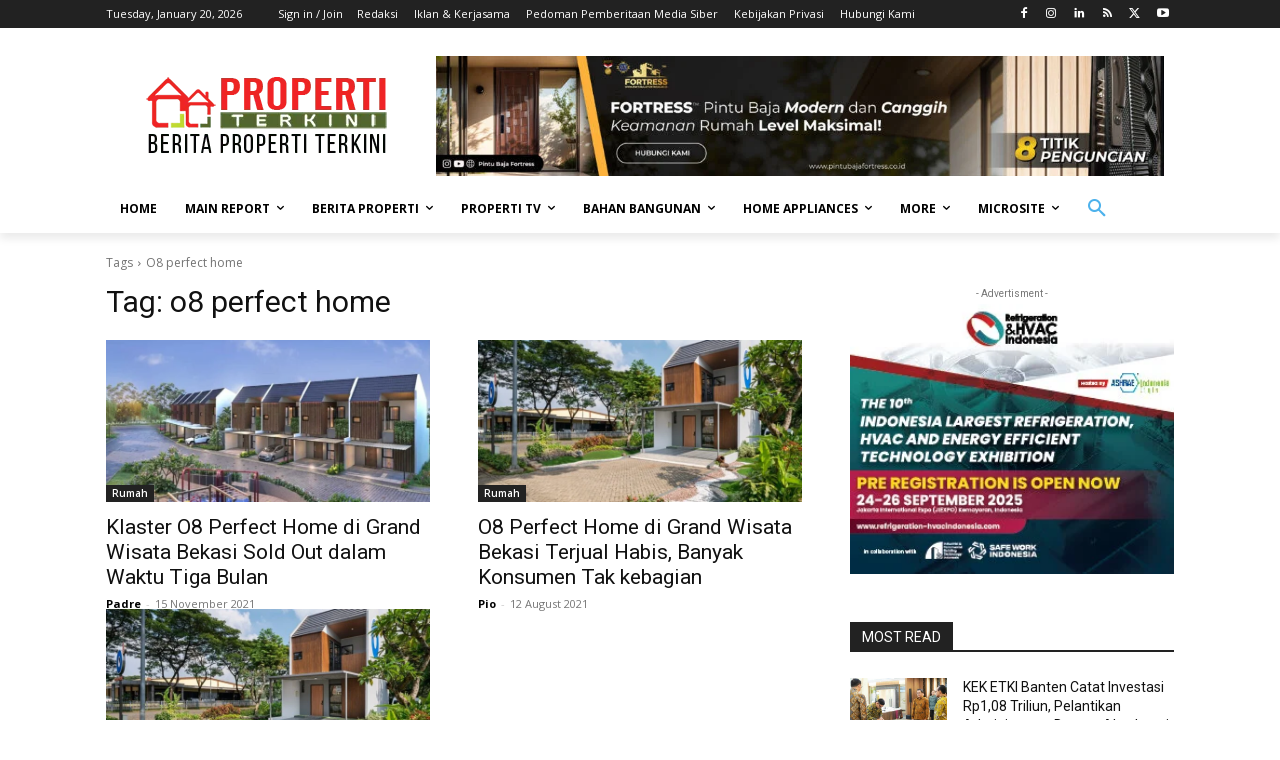

--- FILE ---
content_type: text/html; charset=utf-8
request_url: https://www.google.com/recaptcha/api2/aframe
body_size: 266
content:
<!DOCTYPE HTML><html><head><meta http-equiv="content-type" content="text/html; charset=UTF-8"></head><body><script nonce="IEsD6JoDDQPnqAubY6I6Cg">/** Anti-fraud and anti-abuse applications only. See google.com/recaptcha */ try{var clients={'sodar':'https://pagead2.googlesyndication.com/pagead/sodar?'};window.addEventListener("message",function(a){try{if(a.source===window.parent){var b=JSON.parse(a.data);var c=clients[b['id']];if(c){var d=document.createElement('img');d.src=c+b['params']+'&rc='+(localStorage.getItem("rc::a")?sessionStorage.getItem("rc::b"):"");window.document.body.appendChild(d);sessionStorage.setItem("rc::e",parseInt(sessionStorage.getItem("rc::e")||0)+1);localStorage.setItem("rc::h",'1768920743668');}}}catch(b){}});window.parent.postMessage("_grecaptcha_ready", "*");}catch(b){}</script></body></html>